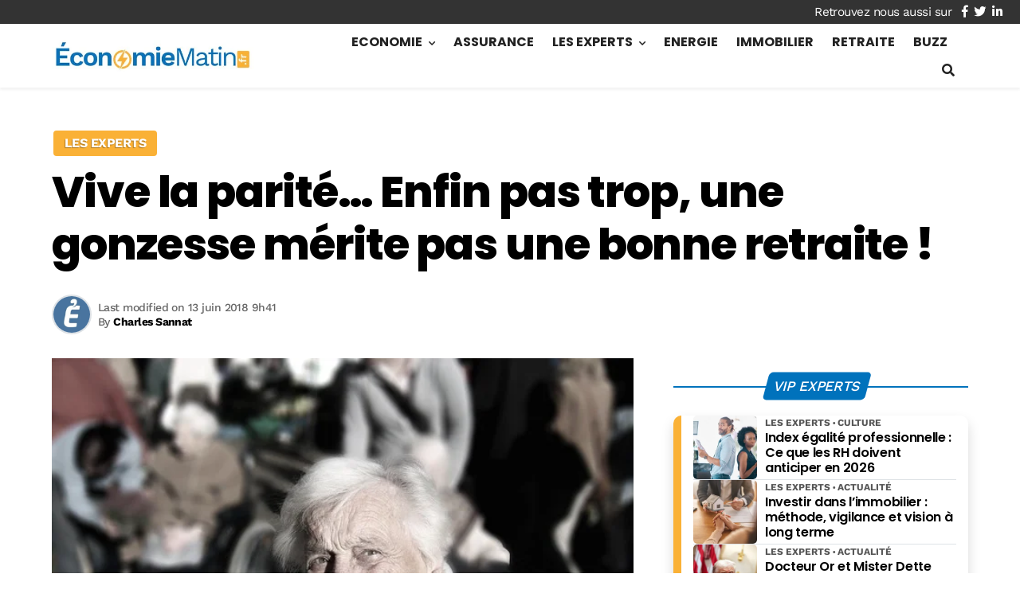

--- FILE ---
content_type: text/html; charset=utf-8
request_url: https://www.google.com/recaptcha/api2/aframe
body_size: 268
content:
<!DOCTYPE HTML><html><head><meta http-equiv="content-type" content="text/html; charset=UTF-8"></head><body><script nonce="QJi2BA5DDOuXcQEwxIePkA">/** Anti-fraud and anti-abuse applications only. See google.com/recaptcha */ try{var clients={'sodar':'https://pagead2.googlesyndication.com/pagead/sodar?'};window.addEventListener("message",function(a){try{if(a.source===window.parent){var b=JSON.parse(a.data);var c=clients[b['id']];if(c){var d=document.createElement('img');d.src=c+b['params']+'&rc='+(localStorage.getItem("rc::a")?sessionStorage.getItem("rc::b"):"");window.document.body.appendChild(d);sessionStorage.setItem("rc::e",parseInt(sessionStorage.getItem("rc::e")||0)+1);localStorage.setItem("rc::h",'1769907306007');}}}catch(b){}});window.parent.postMessage("_grecaptcha_ready", "*");}catch(b){}</script></body></html>